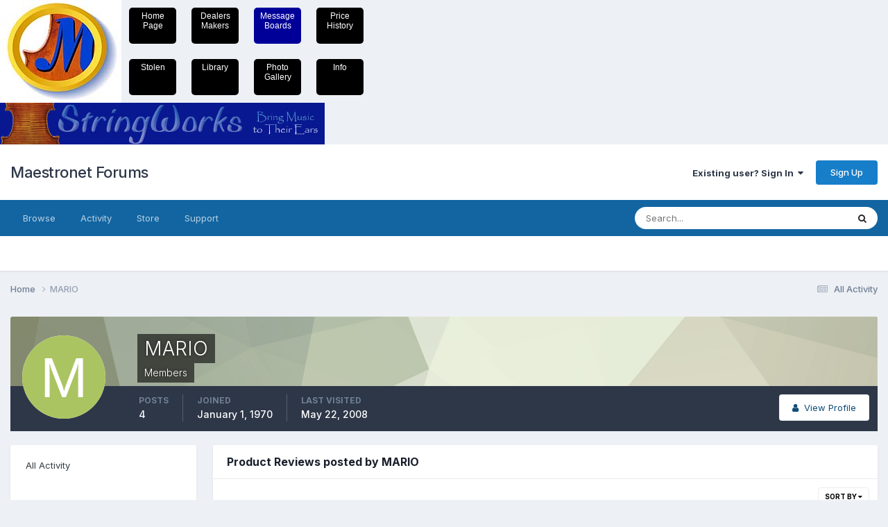

--- FILE ---
content_type: text/html;charset=UTF-8
request_url: https://maestronet.com/adserver/adserver.cfm?c=A9A39C79-D408-200B-16DB885649C49606
body_size: 556
content:

	document.write('<a href="https://maestronet.com/adserver/adbouncer.cfm?a=A9963141-C6B2-B0B7-F3A1E90AE4028129&c=A9A39C79-D408-200B-16DB885649C49606" target="_blank"><img src="/adserver/images/ads/maestronetbanner2.jpg" style="max-width: 100vw; height: auto; magin: auto;" border="0" width="468"  height="60" ></a>');
	